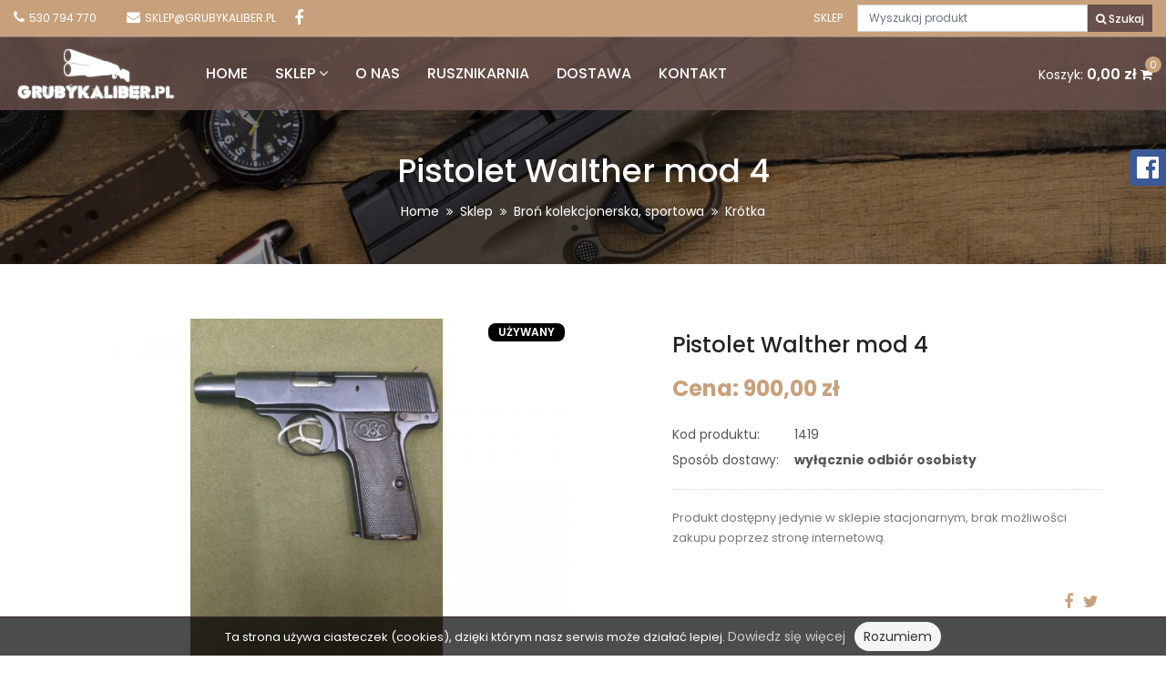

--- FILE ---
content_type: text/html
request_url: https://grubykaliber.pl/pistolet-walther-mod-4
body_size: 6068
content:
<!doctype html> 
<!--[if IE 7 ]>    <html lang="pl-PL" class="isie ie7 oldie no-js"> <![endif]-->
<!--[if IE 8 ]>    <html lang="pl-PL" class="isie ie8 oldie no-js"> <![endif]-->
<!--[if IE 9 ]>    <html lang="pl-PL" class="isie ie9 no-js"> <![endif]-->
<!--[if (gt IE 9)|!(IE)]><!--> <html class="no-js js" lang="pl-PL"> <!--<![endif]-->    
    <head>
        <meta http-equiv="Content-Type" content="text/html; charset=UTF-8" />
        <meta name="description" content="Kal.7.65mm | Znajdziecie Państwo w naszej ofercie wiele egzemplarzy ciekawej używanej broni myśliwskiej i kolekcjonerskiej. Sprzedajemy również broń nową oraz optykę. Oferujemy również usługi rusznikarskie oraz amunicję." />
        <meta name="keywords" content="Pistolet Walther mod 4, używana broń myśliwska, optyka myśliwska, pard, broń deko, deko, broń pcu, sztucer, dryling, kniejówka, mauser, vis, radom, pistolety deko, parabellum, p08, k98, steyr m95,komis broni, sklep myśliwski, broń używana, blaser, heym, krieghoff, beretta, mannlicher, tikka, cz, broń kolekcjonerska, broń historyczna, deko, broń dla grup rekonstrukcyjnych, broń salut, broń hukowa, ogłoszenia myśliwskie, ogłoszenia łowieckie, ogłoszenia z bronią, 8x57is, 8x57irs, 9,3x74r,broń rekonstrukcyjna, zabytkowa broń" />
        <meta name="author" content="Innovationsite.pl" />
		<meta name="theme-color" content="#c7a17c">
        <title>Pistolet Walther mod 4 | Sklep z bronią | GrubyKaliber</title>	
        <link rel="icon" type="image/png" href="/images/front/favicon.png"/>
        <meta name="viewport" content="width=device-width, initial-scale=1.0, maximum-scale=1.0">
                    <meta property="og:image" content="https://grubykaliber.pl/files/products/photos/360/main_30b8f03fcbbe89743f5a964117dfc0fd.jpg" />
            <link rel="image_src" href="https://grubykaliber.pl/files/products/photos/360/main_30b8f03fcbbe89743f5a964117dfc0fd.jpg" />
                <!--[if lt IE 9]>
        <script src="/js/front/html5shiv.min.js"></script>
        <![endif]-->

        <script type="text/javascript">
            var sTranslateClose = "ZAMKNIJ";
            var sTranslateContactMail = "Błąd wysyłania, spróbuj ponownie";
            var sTranslateCaptchaMail = "";
            var sTranslateProductsAsk = "Błąd wysyłania, spróbuj ponownie";
            var sTranslatePassWrong = "Podane nowe hasło różni się.";
            var sTranslateProductCantAdd = "Nie można dodać tego produktu do koszyka.";
            var sTranslateErrorJs = "Wystąpił błąd. Spróbuj później";
            var sTranslateKoszykPodsumowanie = "koszyk-podsumowanie";
            var sTranslateKoszykOrderAdd = "Problem z dodaniem zamówienia. Prosimy o kontakt.";
            var sTranslateSearchL = "wyniki-wyszukiwania";
            var sTranslateCookies1 = "Ta strona używa ciasteczek (cookies), dzięki którym nasz serwis może działać lepiej.";
            var sTranslateCookies2 = "Dowiedz się więcej";
            var sTranslateCookies3 = "Rozumiem";
            var sLang = "pl";
            var isMobile = "";
        </script>
                                    <link rel="stylesheet" media="all" href="/css/front/font-awesome.min.css"/>
                                                <link rel="stylesheet" media="all" href="/css/front/all.min.css?v=3"/>
                                                <link rel="stylesheet" media="all" href="https://fonts.googleapis.com/css?family=Poppins:200,300,400,500,600,700&amp;display=swap&amp;subset=latin,latin-ext"/>
                                                <script src="/js/front/modernizr.js" type="text/javascript"></script>
                                                <script src="/js/front/jquery.min.js" type="text/javascript"></script>
                                                <script src="/js/front/popper.min.js" type="text/javascript"></script>
                                                <script src="/js/front/bootstrap.min.js" type="text/javascript"></script>
                                                <script src="/js/front/jquery.nice-select.min.js" type="text/javascript"></script>
                                                <script src="/js/front/custom.js?v=6" type="text/javascript"></script>
                                                <script src="/js/front/cookies.js" type="text/javascript"></script>
                                                <script src="/js/front/owl.js" type="text/javascript"></script>
                                                <script src="/js/front/jquery.fancybox.min.js?v=2" type="text/javascript"></script>
                                                <script src="/js/front/wow.min.js" type="text/javascript"></script>
                                                <script src="/js/front/alertify.js" type="text/javascript"></script>
                                                <link rel="stylesheet" media="all" href="/css/front/flexslider.css"/>
                                                <script src="/js/front/jquery.flexslider.js" type="text/javascript"></script>
                    
        
<!-- Global site tag (gtag.js) - Google Analytics -->
<script async src="https://www.googletagmanager.com/gtag/js?id=UA-46902098-26"></script>
<script>
  window.dataLayer = window.dataLayer || [];
  function gtag(){dataLayer.push(arguments);}
  gtag('js', new Date());

  gtag('config', 'UA-46902098-26');
</script>

        


    </head>
    <body data-spy="scroll">   
        <div id="preloader">
            <div id="status" class="status">    
                <div class="loader">
                    <div class="preloader">
                        <div class="spinner">
                            <div class="circle-spinner"></div>
                        </div>
                    </div>
                </div>                    
            </div>
        </div> 
        <header class="header_area"><div class="top_menu row m0 section-mx-w"><div class="container-fluid"><div class="float-left"><p> <a href="tel:530794770"><i class="fa fa-phone"></i><span>530 794 770</span></a> <a href="mailto:sklep@grubykaliber.pl"><i class="fa fa-envelope"></i><span>sklep@grubykaliber.pl</span></a></p><ul><li class="social-i"><a href="https://www.facebook.com/Gruby-Kaliber-100262094929087"><i class="fa fa-facebook"></i></a></li> </ul></div><div class="float-right"><ul class="right_side"><li><a href="/strona/5/sklep">Sklep</a></li><li><div class="search-top"><input type="text" class="form-control" id="search-top2" placeholder="Wyszukaj produkt"><span class="input-group-btn"><button onclick="doSearch2();" class="genric-btn primary" type="button"><i class="fa fa-search"></i> Szukaj</button></span></div></li></ul></div></div></div><div class="main_menu"><nav class="navbar navbar-expand-xl navbar-light section-mx-w"><div class="container-fluid"><a  href="/" class="navbar-brand logo_h"><img src="/images/front/logo.png" class="img-fluid" alt="Grubykaliber.pl"></a><button class="navbar-toggler" type="button" data-toggle="collapse" data-target="#navbarSupportedContent" aria-controls="navbarSupportedContent" aria-expanded="false" aria-label="Toggle navigation"><span class="icon-bar"></span><span class="icon-bar"></span><span class="icon-bar"></span></button><div class="collapse navbar-collapse offset" id="navbarSupportedContent"><div class="row w-100"><div class="col-lg-12 pr-0"><ul class="nav navbar-nav center_nav"><li class="nav-item"><a class="nav-link" href="/">Home</a></li><li class="nav-item dropdown submenu"><a class="nav-link dropdown-toggle" role="button"  aria-haspopup="true" aria-expanded="false" href="/sklep">Sklep <i class="fa fa-angle-down" aria-hidden="true"></i></a><ul class="dropdown-menu"><li class="nav-item"><a class="nav-link" href="/bron-kolekcjonerska">Broń kolekcjonerska, sportowa</a></li><li class="nav-item"><a class="nav-link" href="/bron-mysliwska">Broń myśliwska</a></li><li class="nav-item"><a class="nav-link" href="/nokto-i-termowizja">Nokto i termowizja</a></li><li class="nav-item"><a class="nav-link" href="/optyka">Optyka</a></li><li class="nav-item"><a class="nav-link" href="/bron-deko-pcu">Broń deko (pcu)</a></li><li class="nav-item"><a class="nav-link" href="/tlumiki-dzwieku">Tłumiki dźwięku</a></li><li class="nav-item"><a class="nav-link" href="/amunicja">Amunicja</a></li><li class="nav-item"><a class="nav-link" href="/akcesoria">Akcesoria</a></li><li class="nav-item"><a class="nav-link" href="/fotopulapki">Fotopułapki</a></li></ul></li><li class="nav-item"><a class="nav-link" href="/o-nas">O nas</a></li><li class="nav-item"><a class="nav-link" href="/rusznikarnia">Rusznikarnia</a></li><li class="nav-item"><a class="nav-link" href="/dostawa">Dostawa</a></li><li class="nav-item"><a class="nav-link" href="/kontakt">Kontakt</a></li></ul></div></div></div><div class="right-basket"><ul class="nav navbar-nav navbar-right right_nav pull-right"><li class="nav-item"><a onclick="jQuery('.search-box').addClass('search-active');" class="icons"><i class="fa fa-search" aria-hidden="true"></i></a></li><li class="nav-item basket-item"><div id="basket-top"><div class="mini-cart">
    <div class="top-cart-title">
        <a href="/koszyk">
            Koszyk:
         <span class="price">
                                    0,00&nbsp;zł
                            </span>
              <i class="fa fa-shopping-cart"></i> <span class="cart-count">0</span>        
        </a>
            </div>
</div></div></li></ul></div></div></nav></div></header><div class="search-box"><div class="search-box-close" onclick="jQuery('.search-box').removeClass('search-active');"><i class="fa fa-times"></i></div><div class="search-box-content"><input type="text" class="form-control" id="search-top" placeholder="Wyszukaj produkt"><span class="input-group-btn"><button onclick="doSearch();" class="genric-btn primary" type="button"><i class="fa fa-search"></i> Szukaj</button></span></div></div>
        <div itemtype="http://schema.org/Product" itemscope>
    <meta itemprop="mpn" content="360" />
    <meta itemprop="name" content="Pistolet Walther mod 4" />
            <link itemprop="image" href="https://grubykaliber.pl/files/products/photos/360/hd_30b8f03fcbbe89743f5a964117dfc0fd.jpg" />
                <meta itemprop="description" content=" Kal.7.65mm " />
    
    <div itemprop="offers" itemtype="http://schema.org/Offer" itemscope>
                    <link itemprop="url" href="https://grubykaliber.pl/pistolet-walther-mod-4" />
                <meta itemprop="availability" content="https://schema.org/InStock" />
        <meta itemprop="priceCurrency" content="PLN" />
        <meta itemprop="itemCondition" content="https://schema.org/UsedCondition" />
                    <meta itemprop="price" content="900" />
            </div>
</div>
<section class="banner_area" data-image-src="/files/backgrounds/bg/8/hd_146f375462c38da3815eb9ef1e6b9b5b.jpeg">
    <div class="opacity"></div>
    <div class="banner_inner d-flex align-items-center">
        <div class="container">
            <div class="banner_content text-center">
                <h2>Pistolet Walther mod 4</h2>
                <div class="page_link">
                    <a href="/">Home</a>
                    <i class="fa fa-angle-double-right"></i>
                    <a href="/sklep">Sklep</a>
                                                                        <i class="fa fa-angle-double-right"></i>
                            <a href="bron-kolekcjonerska">Broń kolekcjonerska, sportowa</a>
                                                                <i class="fa fa-angle-double-right"></i>
                    <a href="/kategoria/9/krotka">Krótka</a> 
                </div>
            </div>
        </div>
    </div>
</section>
<section class="product_details_area">
    <div class="product_image_area">
        <div class="container">
            <div class="row s_product_inner">
                <div class="col-lg-6">
                    <div class="listing-slider f_p_img">
                                                                                                                                                                     <span class="sale used">Używany</span>                            <div id="slider" class="flexslider">
                                <ul class="slides">
                                                                            <li>
                                            <a class="app fancybox" href="/files/products/photos/360/hd_30b8f03fcbbe89743f5a964117dfc0fd.jpg" data-fancybox="pistolet-walther-mod-4">
                                                <img src="/files/products/photos/360/main_30b8f03fcbbe89743f5a964117dfc0fd.jpg" style="max-width: 100%;" alt="15837565907077025300557140184010.jpg" />
                                            </a>
                                        </li>
                                                                            <li>
                                            <a class="app fancybox" href="/files/products/photos/360/hd_3693ab9608637b6cb3980ea19eec3968.jpg" data-fancybox="pistolet-walther-mod-4">
                                                <img src="/files/products/photos/360/main_3693ab9608637b6cb3980ea19eec3968.jpg" style="max-width: 100%;" alt="15837566255208661664968996809703.jpg" />
                                            </a>
                                        </li>
                                                                    </ul>
                            </div>
                            <div id="carousel" class="flexslider" style="margin-top:15px;">
                                <ul class="slides">
                                                                            <li style="margin-right:15px;">
                                            <a class="app" href="/files/products/photos/360/hd_30b8f03fcbbe89743f5a964117dfc0fd.jpg">
                                                <img src="/files/products/photos/360/min_30b8f03fcbbe89743f5a964117dfc0fd.jpg" style="max-width: 100%;" alt="15837565907077025300557140184010.jpg" />
                                            </a>
                                        </li>
                                                                            <li style="margin-right:15px;">
                                            <a class="app" href="/files/products/photos/360/hd_3693ab9608637b6cb3980ea19eec3968.jpg">
                                                <img src="/files/products/photos/360/min_3693ab9608637b6cb3980ea19eec3968.jpg" style="max-width: 100%;" alt="15837566255208661664968996809703.jpg" />
                                            </a>
                                        </li>
                                                                    </ul>
                            </div>
                            <script>
                                jQuery(document).ready(function () {
                                    $('#carousel').flexslider({
                                        animation: "slide",
                                        controlNav: false,
                                        animationLoop: false,
                                        slideshow: false,
                                        itemWidth: 100,
                                        itemMargin: 15,
                                        asNavFor: '#slider',
                                        minItems: 4,
                                        maxItems: 6,
                                        prevText: "<i class='fa fa-angle-left'></i>",
                                        nextText: "<i class='fa fa-angle-right'></i>"
                                    });

                                    $('#slider').flexslider({
                                        animation: "slide",
                                        controlNav: false,
                                        animationLoop: false,
                                        slideshow: false,
                                        prevText: "<i class='fa fa-angle-left'></i>",
                                        nextText: "<i class='fa fa-angle-right'></i>",
                                        sync: "#carousel"
                                    });
                                });
                                $("a.fancybox").fancybox({
                                });
                            </script>
                                            </div>
                </div>
                <div class="col-lg-5 offset-lg-1">
                    <div class="product_details_text s_product_text">
                        <h1>Pistolet Walther mod 4</h1>                       
                        <h2 class="price-s">Cena: 900,00&nbsp;zł</h2>
                                                 <ul class="list">
                                                                                        <li>                               
                                    <span>Kod produktu:</span> 1419
                                </li>
                                                                                                                    <li>
                                    <span>Sposób dostawy:</span> <b>wyłącznie odbiór osobisty</b>
                                </li>
                                                    </ul>
                                                						<div class="clearfix"></div>
                        <div class="info-buy add-mrg">
						<div class="clearfix"></div> 
                                                            <p>Produkt dostępny jedynie w sklepie stacjonarnym, brak możliwości zakupu poprzez stronę internetową.</p>
                                                    </div>
                        <div class="shareing_icon">                           
                            <ul>
                                <li class="facebook"><a target="_blank" class="" href="javascript:void window.open('http://www.facebook.com/sharer.php?u=https://grubykaliber.pl/pistolet-walther-mod-4&t=Pistolet Walther mod 4','_blank','height=350,width=600')" ><i class="fa fa-facebook"></i></a></li>
                                <li class="twitter"><a target="_blank" class="" href="http://twitter.com/share?text=Pistolet Walther mod 4&url=https://grubykaliber.pl/pistolet-walther-mod-4"><i class="fa fa-twitter"></i></a></li>
                            </ul>
                        </div>
                    </div>
                </div>
            </div>
        </div>
    </div>
</section>
<section class="product_description_area">
    <div class="container">
        <ul class="nav nav-tabs" id="myTab" role="tablist">
            <li class="nav-item">
                <a class="nav-link active" id="description-tab" data-toggle="tab" href="#description" role="tab" aria-controls="description" aria-selected="true">Opis</a>
            </li>
            			            <li class="nav-item">
                <a class="nav-link" id="features-tab" data-toggle="tab" href="#features" role="tab" aria-controls="features" aria-selected="false">Cechy</a>
            </li>
			        </ul>
        <div class="tab-content" id="myTabContent">
            <div class="tab-pane fade show active" id="description" role="tabpanel" aria-labelledby="description-tab">
                <div class="p">
                    <p>Kal.7.65mm</p>
                </div>
            </div>
                        <div class="tab-pane fade" id="features" role="tabpanel" aria-labelledby="features-tab">
                <div class="table-responsive">
                    <table class="table">
                        <tbody>
                                                                                        <tr>
                                    <td>
                                        <h5>Kod produktu:</h5> 
                                    </td>
                                    <td>
                                        <h5>
                                            1419
                                        </h5> 
                                    </td>
                                </tr>
                                                                                </tbody>
                    </table>
                </div>
            </div>
        </div>
    </div>
</section>   
 
   
    <section class="other_product_area section_gap section-mx-w">
        <div class="container-fluid">
            <div class="row">
                <div class="main_title">
                    <h2>Produkty podobne</h2>
                </div>
            </div>
            <div class="latest_product_inner row justify-content-center">
                                    <div class='col-md-3 col-lg-3 col-sm-6 col-xs-6 related_prod wow fadeIn'>
                        <div class="f_p_item">
    <div class="f_p_img">
                                                <a class="img-link" href="/pistolet-cz27-7-65mm">
             
                <img alt="Pistolet CZ27 7,65mm" class="img-fluid" src="/files/products/photos/68/min_a15520e39448ff34f2b9e59b7e3cab65.jpg">
                    </a>
    </div>
    <a class="title-prod" href="/pistolet-cz27-7-65mm">
        <h4>Pistolet CZ27 7,65mm</h4>
    </a>
    <h5>
                    1&nbsp;400,00&nbsp;zł
               
    </h5>
        <div class="prod_icon">
        <a class="genric-btn primary-border circle" href="/pistolet-cz27-7-65mm">
            <i class="fa fa-search"></i> Zobacz
        </a>
            </div>
</div>          
                    </div>
                                    <div class='col-md-3 col-lg-3 col-sm-6 col-xs-6 related_prod wow fadeIn'>
                        <div class="f_p_item">
    <div class="f_p_img">
                                                <a class="img-link" href="/rakietnica-walther-ac41-iiws">
             
                <img alt="Rakietnica Walther ac41 IIWŚ" class="img-fluid" src="/files/products/photos/97/min_6576cd0b95e80b9427987f2016c44ee4.jpg">
                    </a>
    </div>
    <a class="title-prod" href="/rakietnica-walther-ac41-iiws">
        <h4>Rakietnica Walther ac41 IIWŚ</h4>
    </a>
    <h5>
                    1&nbsp;700,00&nbsp;zł
               
    </h5>
        <div class="prod_icon">
        <a class="genric-btn primary-border circle" href="/rakietnica-walther-ac41-iiws">
            <i class="fa fa-search"></i> Zobacz
        </a>
            </div>
</div>          
                    </div>
                                    <div class='col-md-3 col-lg-3 col-sm-6 col-xs-6 related_prod wow fadeIn'>
                        <div class="f_p_item">
    <div class="f_p_img">
                                         <span class="sale used">Używany</span>        <a class="img-link" href="/produkt/141/rewolwer-s-w-mod-airweight">
             
                <img alt="Rewolwer  S&amp;W mod.AIRWEIGHT" class="img-fluid" src="/files/products/photos/141/min_a6af2d26a006bb4ce10640ad8a1b2076.jpg">
                    </a>
    </div>
    <a class="title-prod" href="/produkt/141/rewolwer-s-w-mod-airweight">
        <h4>Rewolwer  S&W mod.AIRWEIGHT</h4>
    </a>
    <h5>
                    1&nbsp;000,00&nbsp;zł
               
    </h5>
        <div class="prod_icon">
        <a class="genric-btn primary-border circle" href="/produkt/141/rewolwer-s-w-mod-airweight">
            <i class="fa fa-search"></i> Zobacz
        </a>
            </div>
</div>          
                    </div>
                                    <div class='col-md-3 col-lg-3 col-sm-6 col-xs-6 related_prod wow fadeIn'>
                        <div class="f_p_item">
    <div class="f_p_img">
                                         <span class="sale used">Używany</span>        <a class="img-link" href="/rewolwer-s-w-mod-airweight">
             
                <img alt="Rewolwer  S&amp;W mod.AIRWEIGHT" class="img-fluid" src="/files/products/photos/188/min_0a5d95dc19882a3c7984b018d4e25087.jpg">
                    </a>
    </div>
    <a class="title-prod" href="/rewolwer-s-w-mod-airweight">
        <h4>Rewolwer  S&W mod.AIRWEIGHT</h4>
    </a>
    <h5>
                    1&nbsp;000,00&nbsp;zł
               
    </h5>
        <div class="prod_icon">
        <a class="genric-btn primary-border circle" href="/rewolwer-s-w-mod-airweight">
            <i class="fa fa-search"></i> Zobacz
        </a>
            </div>
</div>          
                    </div>
                            </div>
        </div>
    </section>
     
        <section class="subscription-area section_gap" data-image-src="/files/backgrounds/bg/2/hd_c6f42045fba69bb81a8f5fa05df00820.jpeg"><div class="container"><div class="row justify-content-center"><div class="col-lg-8"><div class="section-title text-center"><h2>Chcesz uzyskać informacje?</h2><span>Zapraszamy do kontaktu lub odzwiedzenia naszego sklepu stacjonarnego.</span><br/><br/><a href="/kontakt" class="btn genric-btn primary circle">Skontaktuj się z nami</a></div></div></div></div></section><footer class="footer-area"><div class="container"><div class="row"><div class="col-lg-4 col-md-4 col-sm-12"><div class="single-footer-widget logo-cont"><h6 class="footer_title"><a  href="/" class="logo-footer"><img src="/images/front/logo.png" class="img-fluid" alt="Grubykaliber.pl"></a></h6><p class="text-left">Znajdziecie Państwo w naszej ofercie wiele egzemplarzy ciekawej używanej broni myśliwskiej i kolekcjonerskiej. Sprzedajemy również broń nową oraz optykę. Oferujemy również usługi rusznikarskie oraz amunicję.</p></div></div><div class="col-lg-4 col-md-4 col-sm-12 menu-footer"><div class="single-footer-widget"><h6 class="footer_title">Informacje</h6><ul class="unordered-list"><li><a href="https://grubykaliber.pl/regulamin"><i class=" arrow_carrot-right_alt2 "></i> Regulamin</a></li><li><a href="/nasz-sklep"><i class=" arrow_carrot-right_alt2 "></i> Nasz sklep</a></li><li><a href="/logowanie">Logowanie</a></li><li><a href="/rejestracja">Rejestracja</a></li></ul></div></div><div class="col-lg-4 col-md-4 col-sm-12"><div class="single-footer-widget"><h6 class="footer_title">Kontakt</h6><div class="contact_info"><div class="info_item"><i class="fa fa-home"></i><h6>Grubykaliber.pl</h6><p>Piotr Wiarski</p><p>Węgierska 130<br/>  37-700 Przemyśl</p></div><div class="info_item"><i class="fa fa-phone"></i><h6><a href="tel:530794770"> 530 794 770</a></h6></div><div class="info_item"><i class="fa fa-envelope-o"></i><h6><a href="mailto:sklep@grubykaliber.pl">sklep@grubykaliber.pl</a></h6></div></div></div><div class="f_social_wd"><div class="f_social"><a href="https://www.facebook.com/Gruby-Kaliber-100262094929087"><i class="fa fa-facebook"></i></a></div></div></div></div></div><div class="footer-bottom d-flex justify-content-between align-items-center"><p class="col-lg-12 footer-text text-center">Copyright &copy;<script>document.write(new Date().getFullYear());</script> Grubykaliber.pl | Realizacja: <a target="_blank" href="http://innovationsite.pl">innovationsite.pl</a></p></div></footer>   
                    <div id="facebook_slider_widget">
                <div class="widgetcontent">
                    <a class="fb-allter" href="https://www.facebook.com/Gruby-Kaliber-100262094929087" target="_blank">Zobacz nas na FB</a>
                    <iframe style="border:none; overflow:hidden; width:290px; height:230px;" src="//www.facebook.com/plugins/likebox.php?href=https://www.facebook.com/Gruby-Kaliber-100262094929087&amp;width=290&amp;height=230&amp;colorscheme=dark&amp;show_faces=true&amp;header=false&amp;stream=false&amp;show_border=false&amp;"></iframe>
                </div>
            </div> 
                <div class="notification-add-basket">
            <i class="fa fa-shopping-bag"></i>Dodano do koszyka
        </div>
        <div class="to-top"><i class="fa fa-angle-up" aria-hidden="true"></i></div>
    </body>
</html>

--- FILE ---
content_type: text/css; charset: UTF-8
request_url: https://grubykaliber.pl/css/front/flexslider.css
body_size: 1371
content:
/*
 * jQuery FlexSlider v2.4.0
 * http://www.woothemes.com/flexslider/
 *
 * Copyright 2012 WooThemes
 * Free to use under the GPLv2 and later license.
 * http://www.gnu.org/licenses/gpl-2.0.html
 *
 * Contributing author: Tyler Smith (@mbmufffin)
 * 
 */
/* ====================================================================================================================
 * FONT-FACE
 * ====================================================================================================================*/

/* ====================================================================================================================
 * RESETS
 * ====================================================================================================================*/
.flex-container a:hover,
.flex-slider a:hover,
.flex-container a:focus,
.flex-slider a:focus {
    outline: none;
}
.slides,
.slides > li,
.flex-control-nav,
.flex-direction-nav {
    margin: 0;
    padding: 0;
    list-style: none;
}
.flex-pauseplay span {
    text-transform: capitalize;
}
/* ====================================================================================================================
 * BASE STYLES
 * ====================================================================================================================*/
.flexslider {
    margin: 0;
    padding: 0;
    min-height: 1px;
    width: 100%;
}
.flexslider .slides > li {
    display: none;
    -webkit-backface-visibility: hidden;
}
.flexslider .slides img {
    /* width: 100%; */
    margin:0 auto;
    display: block;
}
.flexslider .slides:after {
    display: block;
    clear: both;
    visibility: hidden;
    line-height: 0;
    height: 0;
}
html[xmlns] .flexslider .slides {
    display: block;
}
* html .flexslider .slides {
    height: 1%;
}
.no-js .flexslider .slides > li:first-child {
    display: block;
}
/* ====================================================================================================================
 * DEFAULT THEME
 * ====================================================================================================================*/
.flexslider {
    margin: 0 0 0 0px;
    background:  #fff;
    position: relative;
    zoom: 1;
}
.flexslider .slides {
    zoom: 1;
}
.flexslider .slides img {
    height: auto;
}
.flex-viewport {
    max-height: 2000px;
    -webkit-transition: all 1s ease;
    -moz-transition: all 1s ease;
    -ms-transition: all 1s ease;
    -o-transition: all 1s ease;
    transition: all 1s ease;
}
.loading .flex-viewport {
    max-height: 300px;
}
.carousel li {
    margin-right: 5px;
}
.flex-direction-nav {
    *height: 0;
}
.flex-direction-nav a {
    text-decoration: none;
    display: block;
    width: 50px;
    height: 50px;
    line-height: 46px;
    margin: 0px 0 0;
    background: #fff;
    position: absolute;
    top: 50%;
    z-index: 10;
    overflow: hidden;
    opacity: 0;
    border:2px solid #333;
    font-size:28px;
    color:#333;
    cursor: pointer;
    -webkit-transition: all 0.3s ease-in-out;
    -moz-transition: all 0.3s ease-in-out;
    -ms-transition: all 0.3s ease-in-out;
    -o-transition: all 0.3s ease-in-out;
    transition: all 0.3s ease-in-out;
    -webkit-transform: translateY(-50%);
    -ms-transform: translateY(-50%);
    transform: translateY(-50%);
    text-align: center;
}
#carousel .flex-direction-nav a{
    width: 34px;
    border: 2px solid #333;
    height: 34px;
    line-height: 30px;
}
.flex-direction-nav .flex-prev {
    left: -20px;
}
.flex-direction-nav .flex-next {
    right: -20px;
}
.flexslider:hover .flex-direction-nav .flex-prev {
    opacity: 0.7;
    left: 0px;
}
.flexslider:hover .flex-direction-nav .flex-prev:hover {
    opacity: 1;
}
.flexslider:hover .flex-direction-nav .flex-next {
    opacity: 0.7;
    right: 0px;
}
.flexslider:hover .flex-direction-nav .flex-next:hover {
    opacity: 1;
}
.flex-direction-nav .flex-disabled {
    opacity: 0!important;
    filter: alpha(opacity=0);
    cursor: default; display:none;
}
.flex-pauseplay a {
    display: block;
    width: 20px;
    height: 20px;
    position: absolute;
    bottom: 5px;
    left: 10px;
    opacity: 0.8;
    z-index: 10;
    overflow: hidden;
    cursor: pointer;
    color: #000;
}
.flex-pauseplay a:before {
    font-family: "flexslider-icon";
    font-size: 20px;
    display: inline-block;
    content: '\f004';
}
.flex-pauseplay a:hover {
    opacity: 1;
}
.flex-pauseplay a .flex-play:before {
    content: '\f003';
}
.flex-control-nav {
    width: 100%;
    position: absolute;
    bottom: -40px;
    text-align: center;
}
.flex-control-nav li {
    margin: 0 6px;
    display: inline-block;
    zoom: 1;
    *display: inline;
}
.flex-control-paging li a {
    width: 11px;
    height: 11px;
    display: block;
    background: #666;
    background: rgba(0, 0, 0, 0.5);
    cursor: pointer;
    text-indent: -9999px;
    -webkit-box-shadow: inset 0 0 3px rgba(0, 0, 0, 0.3);
    -moz-box-shadow: inset 0 0 3px rgba(0, 0, 0, 0.3);
    -o-box-shadow: inset 0 0 3px rgba(0, 0, 0, 0.3);
    box-shadow: inset 0 0 3px rgba(0, 0, 0, 0.3);
    -webkit-border-radius: 20px;
    -moz-border-radius: 20px;
    border-radius: 20px;
}
.flex-control-paging li a:hover {
    background: #333;
    background: rgba(0, 0, 0, 0.7);
}
.flex-control-paging li a.flex-active {
    background: #000;
    background: rgba(0, 0, 0, 0.9);
    cursor: default;
}
.flex-control-thumbs {
    background:#fff;
    margin: 15px 0 0;
    position: static;
    overflow: hidden;
}
.flex-control-thumbs li {
    outline: none; 
    background: transparent;
    float: left;
    margin:0;
    margin-right: 15px;
    margin-bottom: 15px;
    max-width: 213px;
    border:1px solid #D9D9D9
}

.flex-control-thumbs li:nth-child(3n) {
    margin-right: 0px;
}
.flex-control-thumbs li:nth-child(1) {
    margin-right: 15px;
}
.flex-control-thumbs img {
    outline: none;
    width: 100%;
    height: auto;
    display: block;
    opacity: .7;
    cursor: pointer;
    -webkit-transition: all 1s ease;
    -moz-transition: all 1s ease;
    -ms-transition: all 1s ease;
    -o-transition: all 1s ease;
    transition: all 1s ease;
}
.flex-control-thumbs img:hover {
    outline: none;
    opacity: 1;
}
.flex-control-thumbs .flex-active {
    opacity: 1;
    cursor: default;
    background: transparent;
    outline: none;
}
/* ====================================================================================================================
 * RESPONSIVE
 * ====================================================================================================================*/
@media screen and (max-width: 767px) {
    .flex-direction-nav .flex-prev {
        opacity: 0;
        left: 10px;
        display: none;
    }
    .flex-direction-nav .flex-next {
        opacity: 0;
        right: 10px;
        display: none;
    }
}

.flex-viewport{position: relative;}
.flex-viewport ul{
    left: 0;overflow: hidden;display: table;position: sticky;
}

--- FILE ---
content_type: text/javascript; charset: UTF-8
request_url: https://grubykaliber.pl/js/front/custom.js?v=6
body_size: 9330
content:
  var iShowMenu = 0;
var iPage = 1;
var sUrlSort = '';
var iLimit = 0;
var sSort = '';
var sDirection = '';
var iCategory = 0;
var iAllCategory = 0;
var iPromoCat = 0;
var iProdStatus = 0;
var $ = jQuery;
$(window).scroll(function () {
    menuFixed();
});

$(window).on('load', function (e) {
    jQuery("#status").fadeOut(500);
    jQuery("#preloader").delay(100).fadeOut(200);
})

$(document).ready(function () {
    var $ = jQuery;
    $('#newsletter_form input').bind('keypress', function (e) {
        if (e.keyCode == 13) {
            addToNewsletter($('#newsletter_form a.send-button'));
        }
    });
    $('#search-top').bind('keypress', function (e) {
        if (e.keyCode == 13) {
            doSearch();
        }
    });
    $('#search-top2').bind('keypress', function (e) {
        if (e.keyCode == 13) {
            doSearch2();
        }
    });
    $('form#login').bind('keypress', function (e) {
        if (e.keyCode == 13) {
            login($('#login #submit_btn'));
        }
    });
    $('form#remember').bind('keypress', function (e) {
        if (e.keyCode == 13) {
            rememberPass($('#remember #submit_btn'));
        }
    });
    $('form#activate').bind('keypress', function (e) {
        if (e.keyCode == 13) {
            activateSend($('#activate #submit_btn'));
        }
    });
    $('form#register').bind('keypress', function (e) {
        if (e.keyCode == 13) {
            createAccount($('#register #submit_btn'));
        }
    });
    $('form#register-hurt').bind('keypress', function (e) {
        if (e.keyCode == 13) {
            createBusinessAccount($('#register-hurt #submit_btn'));
        }
    });
    $('#login-box').bind('keypress', function (e) {
        if (e.keyCode == 13) {
            userBasketLogin($('#login-box .default-btn'));
        }
    });

    jQuery(function () {
        var totop = jQuery('.to-top');

        jQuery(window).scroll(function () {
            if (jQuery(this).scrollTop() > 150) {
                totop.fadeIn();
            } else {
                totop.fadeOut();
            }
        });

        totop.click(function () {
            jQuery('body,html').animate({scrollTop: 0}, 800);
        });
    });
    setTimeout(function () {
        jQuery("#preloader").delay(100).fadeOut(200);
        jQuery("#preloader").delay(1000).remove();
    }, 3000);

    if (!isMobile) {
        var wow = new WOW(
                {
                    boxClass: 'wow', // animated element css class (default is wow)
                    animateClass: 'animated', // animation css class (default is animated)
                    offset: 75, // distance to the element when triggering the animation (default is 0)
                    mobile: false, // trigger animations on mobile devices (default is true)
                    live: true, // act on asynchronously loaded content (default is true)
                    callback: function (box) {
                        // the callback is fired every time an animation is started
                        // the argument that is passed in is the DOM node being animated
                    },
                    scrollContainer: null // optional scroll container selector, otherwise use window
                }
        );
        wow.init();
    }
    menuFixed();

    $(".widget-category i.showNextCat").click(function () {
        var oThis = this;
        if ($(oThis).hasClass("fa-plus")) {
            $(oThis).parents("li:first").find("ul:first").slideDown("normal", function () {
                $(oThis).removeClass("fa-plus").addClass("fa-minus");
            });
        } else {
            $(oThis).parents("li:first").find("ul:first").slideUp("normal", function () {
                $(oThis).removeClass("fa-minus").addClass("fa-plus");
            });
        }
    });
    $('select').niceSelect();

    jQuery('[data-image-src]').each(function () {
        jQuery(this).css('background-image', 'url("' + jQuery(this).data('image-src') + '")');
    });

    if (jQuery('section.banner_area').length) {
          jQuery('section.banner_area').css('background-position-y', '0');
        jQuery(window).scroll(function () {
            if (jQuery('.navbar-toggler').is(':visible')) {
                jQuery('section.banner_area').css('background-position-y', 'center');
            } else {
                var scrollTop = jQuery(window).scrollTop();
                if (scrollTop > jQuery('section.banner_area').offset().top) {
                    var move = (scrollTop - jQuery('section.banner_area').offset().top) / 3;
                    jQuery('section.banner_area').css('background-position-y', move + 'px')
                } else {
                    jQuery('section.banner_area').css('background-position-y', 0 + 'px')
                }
            }
        });
    }

});

function changePage(iInt) {
    iPage = parseInt(iInt);
    filterProducts();
}

var realMerge = function (to, from) {
    for (n in from) {
        if (typeof to[n] != 'object') {
            to[n] = from[n];
        } else if (typeof from[n] == 'object') {
            to[n] = realMerge(to[n], from[n]);
        }
    }
    return to;
};

var aDataFiltr;

function deleteFilters() {
    aDataFiltr = null;
    iPage = 1;
    //czyszcimy filtry
    $('#manufacturers').val(0);
    $('#cloth').val(0);
    $('#first_price').val("");
    $('#last_price').val("");
    $('#phrase').val($.trim($('#search_value').val()));
    filterProducts();
}

function addFilters(iReload) {
    //pobieramy - walidacja danych z filtrow...
    var iPriceFirst = parseFloat($('#first_price').val());
    var iPriceLast = parseFloat($('#last_price').val());
    var iManufacturer = parseInt($('#manufacturers').val());
    var iCloth = parseInt($('#cloth').val());
    var sPhrase = $.trim($('#phrase').val());
    aDataFiltr = {
        'iAddFilters': 1,
        'PriceOd': iPriceFirst,
        'PriceDo': iPriceLast,
        'Manufacturer': iManufacturer,
        'Cloth': iCloth,
        'sPhrase': sPhrase
    };
    if (!iReload) {
        iPage = 1;
        filterProducts();
    }
}

function filterProducts() {
    $("body").css("cursor", "progress");

    if (sUrlSort) {
        var url = sUrlSort;
    } else {
        var url = '/' + sLang + '/categories/sort';
    }
    if ($('#is_search_view').length && parseInt($('#is_search_view').val()) == 1) {
        url = '/' + sLang + '/search/sort';
        iCategory = $.trim($('#search_value').val());
    }

    var aDatas = {
        iCategory: iCategory,
        iAllCategory: iAllCategory,
        iPromoCat: iPromoCat,
        iLimit: iLimit,
        sSort: sSort,
        sDirection: sDirection,
        iProdStatus: iProdStatus,
        iPage: iPage
    };

    var aDataSerch = realMerge(aDatas, aDataFiltr);

    $.ajax({
        url: url,
        type: 'POST',
        data: aDataSerch,
        success: function (data) {
            if (data) {
                var oResult = $.parseJSON(data);
                if (oResult.status == 1) {
                    $('#product-reload').html(oResult.view1);
                    $("body").css("cursor", "default");
                    $('select').niceSelect();
                    var url_href = oResult.url;
                    if (url_href) {
                        window.history.pushState(null, url_href, url_href);
                    }
                    if (jQuery('#product-reload').length) {
                        if (jQuery(window).scrollTop() > jQuery('#product-reload').offset().top) {
                            jQuery('body,html').animate({scrollTop: jQuery('#product-reload').offset().top - 50}, 800);
                        }
                    }
                } else {
                    location.reload();
                }
            }
        },
        failture: function () {
        }
    });
    return false;
}
window.onpopstate = function (event) {
    location.reload();
};

function validateEmail(sEmail) {
    var sMatch = /^([a-zA-Z0-9_\.\-])+\@(([a-zA-Z0-9\-])+\.)+([a-zA-Z0-9]{2,4})+$/;
    return sEmail.match(sMatch) ? true : false;
}
function sendContactForm(oAnchor) {
    var $ = jQuery;
    var bErr = false;
    var $form = $('#contact_form');
    var formdata = $form.serialize();

    var sName = $('input[name="name"]');
    var sEmail = $('input[name="email"]');
    var sPhone = $('input[name="phone"]');
    var sMessage = $('textarea[name="message"]');
    var sActionButton = $(oAnchor).attr('onclick');


    if (sName.val() === '') {
        sName.addClass('error');
        bErr = true;
    } else {
        sName.removeClass('error');
    }
    if (sEmail.val() === '') {
        sEmail.addClass('error');
        bErr = true;
    } else if (!validateEmail(sEmail.val())) {
        sEmail.addClass('error');
        bErr = true;
    } else {
        sEmail.removeClass('error');
    }

    if (sMessage.val() === '') {
        sMessage.addClass('error');
        bErr = true;
    } else {
        sMessage.removeClass('error');
    }
    
    var sCaptcha = $form.find('input[name="captcha"]');
    if (sCaptcha.length) {        
        var sCapchaVal = $.trim(sCaptcha.val());
        if (sCaptcha.val() === '' || sCapchaVal.length != 6) {
            sCaptcha.addClass('error');
            bErr = true;
        } else {
            sCaptcha.removeClass('error');
        }
    }

    if (!bErr) {
        $(oAnchor).attr('onclick', '');
        $.post('/' + sLang + '/contact/mail', formdata, function (data) {
            data = $.parseJSON(data);
            if (data == 1)
            {
                $('#contact_form .send_info').fadeIn();
                sName.val('');
                sEmail.val('');
                sMessage.val('');
                sPhone.val('');
                if (sCaptcha.length) {
                    sCaptcha.val('');
                    changeCaptchaAll();
                }
                setTimeout(function () {
                    $('#contact_form .send_info').fadeOut();
                }, 8000);
            } else if (data == 2){
                alertify.alert(sTranslateCaptchaMail);
            } else {
                alertify.alert(sTranslateContactMail);
            }
            $(oAnchor).attr('onclick', sActionButton);
        });
    }
}


//rejestracja

function createAccount(oAnchor) {

    var sLogin = $.trim($('form#register input[name="email"]').val());
    var sPass = $.trim($('form#register input[name="password"]').val());
    var sPassRep = $.trim($('form#register input[name="password2"]').val());
    var checkBoxAgree = $('form#register input#checkbox-agree');
    var checkBoxRegulamin = $('form#register input#checkbox-regulamin');
    var sActionButton = $(oAnchor).attr('onclick');

    var bErr = false;

    if (sLogin == '') {
        bErr = true;
        $('form#register input[name="email"]').addClass('error');
    } else {
        if (sLogin != '' && !validateEmail(sLogin)) {
            bErr = true;
            $('form#register input[name="email"]').addClass('error');
        } else {
            $('form#register input[name="email"]').removeClass('error');
        }
    }

    if (sPass == '') {
        bErr = true;
        $('form#register input[name="password"]').addClass('error');
    } else {
        $('form#register input[name="password"]').removeClass('error');
    }

    if (sPassRep == '') {
        bErr = true;
        $('form#register input[name="password2"]').addClass('error');
    } else {
        $('form#register input[name="password2"]').removeClass('error');
    }

    if (sPass != "" && sPassRep != "" && sPass != sPassRep) {
        bErr = true;
        $('form#register input[name="password2"]').addClass('error');
    } else if (sPass != "" && sPassRep != "" && sPass == sPassRep) {
        $('form#register input[name="password2"]').removeClass('error');
    }
    if (checkBoxAgree.is(":checked")) {
        checkBoxAgree.parents(".creat_account").removeClass('error');
    }
    else {
        checkBoxAgree.parents(".creat_account").addClass('error');
        bErr = true;
    }
    if (checkBoxRegulamin.is(":checked")) {
        checkBoxRegulamin.parents(".creat_account").removeClass('error');
    }
    else {
        checkBoxRegulamin.parents(".creat_account").addClass('error');
        bErr = true;
    }

    if (!bErr) {
        $(oAnchor).attr('onclick', '');
        $("body").css("cursor", "progress");
        $.ajax({
            url: '/' + sLang + '/users/user-register',
            type: 'POST',
            data: {
                Login: sLogin,
                Pass: sPass,
                PassRep: sPassRep
            },
            success: function (data) {
                if (data) {
                    var oResult = $.parseJSON(data);
                    if (oResult.error == 1) {
                        var x = oResult.monit;
                        $('.send_info').css({opacity: 0.0, display: "block"}).animate({opacity: 1.0}).html('<p>' + x + '</p>');
                        $("body").css("cursor", "default");
                    } else if (oResult.error == 2) {
                        var x = oResult.monit;
                        $('.send_info').css({opacity: 0.0, display: "block"}).animate({opacity: 1.0}).html('<p>' + x + '</p>');
                        $("body").css("cursor", "default");
                    } else if (oResult.error == 3) {
                        var x = oResult.monit;
                        $('.send_info').css({opacity: 0.0, display: "block"}).animate({opacity: 1.0}).html('<p>' + x + '</p>');
                        $("body").css("cursor", "default");
                    }
                }
                $(oAnchor).attr('onclick', sActionButton);
            }
        });


    }

}


//logowanie
function login(oAnchor) {

    var sLogin = $.trim($('form#login input[name="email"]').val());
    var sPass = $.trim($('form#login input[name="password"]').val());

    var sActionButton = $(oAnchor).attr('onclick');

    var bErr = false;

    if (sLogin == '') {
        bErr = true;
        $('form#login input[name="email"]').addClass('error');
    } else {
        if (sLogin != '' && !validateEmail(sLogin)) {
            bErr = true;
            $('form#login input[name="email"]').addClass('error');
        } else {
            $('form#login input[name="email"]').removeClass('error');
        }
    }

    if (sPass == '') {
        bErr = true;
        $('form#login input[name="password"]').addClass('error');
    } else {
        $('form#login input[name="password"]').removeClass('error');
    }

    if (!bErr) {
        $(oAnchor).attr('onclick', '');
        $("body").css("cursor", "progress");
        $.ajax({
            url: '/' + sLang + '/users/user-login',
            type: 'POST',
            data: {
                Login: sLogin,
                Pass: sPass
            },
            success: function (data) {
                if (data) {
                    var oResult = $.parseJSON(data);

                    var x = oResult.monit;
                    var z = oResult.refresh;
                    $('form#login .send_info').css({opacity: 0.0, display: "block"}).animate({opacity: 1.0}).html('<p>' + x + '</p>');
                    $("body").css("cursor", "default");

                    if (z) {
                        location.reload();
                    }

                }
                $(oAnchor).attr('onclick', sActionButton);
            }
        });


    }

}
function rememberPass(oAnchor) {

    var sLogin = $.trim($('form#remember input[name="email"]').val());

    var sActionButton = $(oAnchor).attr('onclick');

    var bErr = false;

    if (sLogin == '') {
        bErr = true;
        $('form#remember input[name="email"]').addClass('error');
    } else {
        if (sLogin != '' && !validateEmail(sLogin)) {
            bErr = true;
            $('form#remember input[name="email"]').addClass('error');
        } else {
            $('form#remember input[name="email"]').removeClass('error');
        }
    }
    if (!bErr) {
        $(oAnchor).attr('onclick', '');
        $("body").css("cursor", "progress");
        $.ajax({
            url: '/' + sLang + '/users/user-remember',
            type: 'POST',
            data: {
                Login: sLogin
            },
            success: function (data) {
                if (data) {
                    var oResult = $.parseJSON(data);

                    var x = oResult.monit;
                    var z = oResult.refresh;
                    $('form#remember .send_info').css({opacity: 0.0, display: "block"}).animate({opacity: 1.0}).html('<p>' + x + '</p>');
                    $("body").css("cursor", "default");

                    if (z) {
                        location.reload();
                    }

                }
                $(oAnchor).attr('onclick', sActionButton);
            }
        });


    }

}
function activateSend(oAnchor) {

    var sLogin = $.trim($('form#activate input[name="email"]').val());

    var sActionButton = $(oAnchor).attr('onclick');

    var bErr = false;

    if (sLogin == '') {
        bErr = true;
        $('form#activate input[name="email"]').addClass('error');
    } else {
        if (sLogin != '' && !validateEmail(sLogin)) {
            bErr = true;
            $('form#activate input[name="email"]').addClass('error');
        } else {
            $('form#activate input[name="email"]').removeClass('error');
        }
    }

    if (!bErr) {
        $(oAnchor).attr('onclick', '');
        $("body").css("cursor", "progress");
        $.ajax({
            url: '/' + sLang + '/users/user-activate',
            type: 'POST',
            data: {
                Login: sLogin
            },
            success: function (data) {
                if (data) {
                    var oResult = $.parseJSON(data);

                    var x = oResult.monit;
                    var z = oResult.refresh;
                    $('form#activate .send_info').css({opacity: 0.0, display: "block"}).animate({opacity: 1.0}).html('<p>' + x + '</p>');
                    $("body").css("cursor", "default");

                    if (z) {
                        location.reload();
                    }

                }
                $(oAnchor).attr('onclick', sActionButton);
            }
        });


    }

}


function saveUserAddresses(oAnchor) {

    var sActionButton = $(oAnchor).attr('onclick');

//  basic address

    var sName = $("#account-name").val();
    var sSurname = $("#account-surname").val();
    var sCompany = $("#account-company").val();
    var sNip = $("#account-nip").val();
    var sStreet = $("#account-street").val();
    var sHouse = $("#account-house-number").val();


    var sCity = $("#account-city").val();
    var sPost = $("#account-post").val();
    var sCountry = $("#account-country").val();
    var sPhone = $("#account-phone").val();


    var bErr = false;


    if (sName == '') {
        bErr = true;
        $('#account-name').addClass('error');
    } else {
        $('#account-name').removeClass('error');
    }

    if (sSurname == '') {
        bErr = true;
        $('#account-surname').addClass('error');
    } else {
        $('#account-surname').removeClass('error');
    }

    if (sStreet == '') {
        bErr = true;
        $('#account-street').addClass('error');
    } else {
        $('#account-street').removeClass('error');
    }

    if (sHouse == '') {
        bErr = true;
        $('#account-house-number').addClass('error');
    } else {
        $('#account-house-number').removeClass('error');
    }

    if (sCity == '') {
        bErr = true;
        $('#account-city').addClass('error');
    } else {
        $('#account-city').removeClass('error');
    }

    if (sPost == '') {
        bErr = true;
        $('#account-post').addClass('error');
    } else {
        $('#account-post').removeClass('error');
    }

    if (sCountry == '') {
        bErr = true;
        $('#account-country').addClass('error');
    } else {
        $('#account-country').removeClass('error');
    }

    if (sPhone == '') {
        bErr = true;
        $('#account-phone').addClass('error');
    } else {
        $('#account-phone').removeClass('error');
    }


//  delivery address

    var iDelAddress = $("#account-anoth-addrr-edit:checked").val();

    if (iDelAddress != undefined) {

        var sDelName = $("#delivery-name").val();
        var sDelSurname = $("#delivery-surname").val();
        var sDelStreet = $("#delivery-street").val()
        var sDelHouse = $("#delivery-house-number").val()
        var sDelCity = $("#delivery-city").val();
        var sDelPost = $("#delivery-post").val();
        var sDelCountry = $("#delivery-country").val();
        var sDelPhone = $("#delivery-phone").val();



        if (sDelName == '') {
            bErr = true;
            $('#delivery-name').addClass('error');
        } else {
            $('#delivery-name').removeClass('error');
        }

        if (sDelSurname == '') {
            bErr = true;
            $('#delivery-surname').addClass('error');
        } else {
            $('#delivery-surname').removeClass('error');
        }

        if (sDelStreet == '') {
            bErr = true;
            $('#delivery-street').addClass('error');
        } else {
            $('#delivery-street').removeClass('error');
        }

        if (sDelHouse == '') {
            bErr = true;
            $('#delivery-house-number').addClass('error');
        } else {
            $('#delivery-house-number').removeClass('error');
        }

        if (sDelCity == '') {
            bErr = true;
            $('#delivery-city').addClass('error');
        } else {
            $('#delivery-city').removeClass('error');
        }

        if (sDelPost == '') {
            bErr = true;
            $('#delivery-post').addClass('error');
        } else {
            $('#delivery-post').removeClass('error');
        }

        if (sDelCountry == '') {
            bErr = true;
            $('#delivery-country').addClass('error');
        } else {
            $('#delivery-country').removeClass('error');
        }

        if (sDelPhone == '') {
            bErr = true;
            $('#delivery-phone').addClass('error');
        } else {
            $('#delivery-phone').removeClass('error');
        }


    }


//  billing address

    var iBillAddress = $("#account-anoth-fak-edit:checked").val();

    if (iBillAddress != undefined) {

        var sBillCompany = $("#billing-company").val();
        var sBillNip = $("#billing-nip").val();
        var sBillStreet = $("#billing-street").val()
        var sBillHouse = $("#billing-house-number").val()
        var sBillCity = $("#billing-city").val();
        var sBillPost = $("#billing-post").val();
        var sBillCountry = $("#billing-country").val();
        var sBillPhone = $("#billing-phone").val();



        if (sBillCompany == '') {
            bErr = true;
            $('#billing-company').addClass('error');
        } else {
            $('#billing-company').removeClass('error');
        }

        if (sBillNip == '') {
            bErr = true;
            $('#billing-nip').addClass('error');
        } else {
            $('#billing-nip').removeClass('error');
        }

        if (sBillStreet == '') {
            bErr = true;
            $('#billing-street').addClass('error');
        } else {
            $('#billing-street').removeClass('error');
        }

        if (sBillHouse == '') {
            bErr = true;
            $('#billing-house-number').addClass('error');
        } else {
            $('#billing-house-number').removeClass('error');
        }

        if (sBillCity == '') {
            bErr = true;
            $('#billing-city').addClass('error');
        } else {
            $('#billing-city').removeClass('error');
        }

        if (sBillPost == '') {
            bErr = true;
            $('#billing-post').addClass('error');
        } else {
            $('#billing-post').removeClass('error');
        }

        if (sBillCountry == '') {
            bErr = true;
            $('#billing-country').addClass('error');
        } else {
            $('#billing-country').removeClass('error');
        }

        if (sBillPhone == '') {
            bErr = true;
            $('#billing-phone').addClass('error');
        } else {
            $('#billing-phone').removeClass('error');
        }


    }


    if (!bErr) {
        $("body").css("cursor", "progress");
        $(oAnchor).attr('onclick', '');
        $.ajax({
            url: '/' + sLang + '/account/user-account-update-addresses',
            type: 'POST',
            data: {
                Name: sName,
                Surname: sSurname,
                Company: sCompany,
                Nip: sNip,
                Street: sStreet,
                House: sHouse,
                City: sCity,
                Post: sPost,
                Country: sCountry,
                Phone: sPhone,
                DelName: sDelName,
                DelSurname: sDelSurname,
                DelStreet: sDelStreet,
                DelHouse: sDelHouse,
                DelCity: sDelCity,
                DelPost: sDelPost,
                DelCountry: sDelCountry,
                DelPhone: sDelPhone,
                BillCompany: sBillCompany,
                BillNip: sBillNip,
                BillStreet: sBillStreet,
                BillHouse: sBillHouse,
                BillCity: sBillCity,
                BillPost: sBillPost,
                BillCountry: sBillCountry,
                BillPhone: sBillPhone
            },
            success: function (data) {
                if (data) {

                    var oResult = $.parseJSON(data);

                    if (oResult.error == 1) {
                        var x = oResult.monit;
                        $('.error-monit').css({opacity: 0.0, visibility: "visible", display: "block"}).animate({opacity: 1.0}).html(x);
                        $("body").css("cursor", "default");
                    } else if (oResult.error == 2) {
                        var x = oResult.monit;
                        $('.h2name_user').html(oResult.name);
                        $('.error-monit').css({opacity: 0.0, visibility: "visible", display: "block"}).animate({opacity: 1.0}).html(x);
                        $("body").css("cursor", "default");
                        setTimeout(
                                function () {
                                    $('.error-monit').fadeOut();
                                }, 5000);
                    }
                }
                $(oAnchor).attr('onclick', sActionButton);
            }
        });


    }

}

function saveUserBasicPassData(oAnchor) {

    var sActionButton = $(oAnchor).attr('onclick');


    var sPass = $("#account-current-main-pass2").val();
    var sPassNew = $("#account-new-main-pass").val();
    var sPassNewRep = $("#account-new-main-pass-rep").val();


    var bErr = false;


    if (sPass == '') {
        bErr = true;
        $('#account-current-main-pass2').addClass('error');
    } else {
        $('#account-current-main-pass2').removeClass('error');
        $('.error-monit-third').css({opacity: 0.0, visibility: "hidden"});
    }


    if (sPassNew == '') {
        bErr = true;
        $('#account-new-main-pass').addClass('error');
    } else {
        $('#account-new-main-pass').removeClass('error');
        $('.error-monit-fourth').css({opacity: 0.0, visibility: "hidden"});
    }

    if (sPassNewRep == '') {
        bErr = true;
        $('#account-new-main-pass-rep').addClass('error');
    } else {
        $('#account-new-main-pass-rep').removeClass('error');
        $('.error-monit-fourth').css({opacity: 0.0, visibility: "hidden"});
    }

    if (sPassNew != "" && sPassNewRep != "" && sPassNew != sPassNewRep) {
        bErr = true;
        $('#account-new-main-pass-rep').addClass('error');
        $('.error-monit').css({opacity: 0.0, visibility: "visible", display: "block"}).animate({opacity: 1.0}).html(sTranslatePassWrong);
    } else if (sPassNew != "" && sPassNewRep != "" && sPassNew == sPassNewRep) {
        $('#account-new-main-pass-rep').removeClass('error');
        $('.error-monit').hide().html("");
    }



    if (!bErr) {
        $("body").css("cursor", "progress");
        $(oAnchor).attr('onclick', '');
        $.ajax({
            url: '/' + sLang + '/account/account-data-edit-pass',
            type: 'POST',
            data: {
                Pass: sPass,
                PassNew: sPassNew,
                PassNewRep: sPassNewRep
            },
            success: function (data) {
                if (data) {

                    var oResult = $.parseJSON(data);

                    if (oResult.error == 1) {
                        var x = oResult.monit;
                        $('.error-monit').css({opacity: 0.0, visibility: "visible", display: "block"}).animate({opacity: 1.0}).html(x);
                        $("body").css("cursor", "default");
                    } else if (oResult.error == 2) {
                        var x = oResult.monit;
                        $('.error-monit').css({opacity: 0.0, visibility: "visible", display: "block"}).animate({opacity: 1.0}).html(x);
                        $("body").css("cursor", "default");
                    } else if (oResult.error == 3) {
                        var x = oResult.monit;
                        $('.error-monit').css({opacity: 0.0, visibility: "visible", display: "block"}).animate({opacity: 1.0}).html(x);
                        $("body").css("cursor", "default");
                        $("#account-current-main-pass2").val("");
                        $("#account-new-main-pass").val("");
                        $("#account-new-main-pass-rep").val("");
                        setTimeout(
                                function () {
                                    $('.error-monit').fadeOut();
                                }, 5000);
                    }
                }
                $(oAnchor).attr('onclick', sActionButton);
            }
        });

    }

}

function addToBasket(oAnchor, iIdProduct, iQuantity, iIdOptions) {
    var $ = jQuery;
    var sActionButton = $(oAnchor).attr('onclick');

    iIdProduct = parseInt(iIdProduct);
    iQuantity = parseInt(iQuantity);
    iIdOptions = parseInt(iIdOptions);

    if (iQuantity > 0 && iIdProduct > 0) {
        $("body").css("cursor", "progress");
        $(oAnchor).attr('onclick', '');
        $.ajax({
            url: '/' + sLang + '/cart/add-to-basket',
            type: 'POST',
            data: {
                Product: iIdProduct,
                Quantity: iQuantity,
                Options: iIdOptions
            },
            success: function (data) {
                if (data != 0) {
                    $("body").css("cursor", "default");
                    var oResult = $.parseJSON(data);
                    if (oResult.success == 1) {
                        var x = oResult.view1;
                        $('#basket-top').html(x);
                        addToBasketInfo();
                    } else if (oResult.success == 2) {
                        alertify.alert(oResult.msg);
                    } else if (oResult.success == 3) {
                        showProductWindow(oResult.msg);
                    } else {
                        alertify.alert(sTranslateErrorJs);
                        location.reload();
                    }

                } else {
                    alertify.alert(sTranslateProductCantAdd);
                }
                $(oAnchor).attr('onclick', sActionButton);
            }
        });
    } else {
        alertify.alert(sTranslateErrorJs);
    }
}



function addToBasketWindow(oAnchor, iIdProduct, iQuantity, iIdOptions) {
    var $ = jQuery;
    var sActionButton = $(oAnchor).attr('onclick');

    iIdProduct = parseInt(iIdProduct);
    iQuantity = parseInt(iQuantity);
    iIdOptions = parseInt(iIdOptions);

    if (iQuantity > 0 && iIdProduct > 0 && iIdOptions > 0) {
        $("body").css("cursor", "progress");
        $(oAnchor).attr('onclick', '');
        $.ajax({
            url: '/' + sLang + '/cart/add-to-basket',
            type: 'POST',
            data: {
                Product: iIdProduct,
                Quantity: iQuantity,
                Options: iIdOptions
            },
            success: function (data) {
                if (data != 0) {
                    $("body").css("cursor", "default");
                    var oResult = $.parseJSON(data);
                    if (oResult.success == 1) {
                        var x = oResult.view1;
                        $('#alertify-ok').trigger("click");
                        $('#basket-top').html(x);
                        addToBasketInfo();
                    } else if (oResult.success == 2) {
                        alert(oResult.msg);
                    } else {
                        alert(sTranslateErrorJs);
                        location.reload();
                    }

                } else {
                    alertify.alert(sTranslateProductCantAdd);
                }
                $(oAnchor).attr('onclick', sActionButton);
            }
        });
    } else {
        alertify.alert(sTranslateErrorJs);
    }
}
var OptionWindowAlert;
function showProductWindow(idProd) {
    var $ = jQuery;
    idProd = parseInt(idProd);
    $.ajax({
        url: '/' + sLang + '/cart/show-options-window',
        type: 'POST',
        data: {
            Product: idProd
        },
        success: function (data) {
            if (data != 0) {
                $("body").css("cursor", "default");
                var oResult = $.parseJSON(data);
                if (oResult.success == 1) {
                    var x = oResult.view1;
                    alertify.set({labels: {
                            ok: sTranslateClose
                        }});
                    OptionWindowAlert = alertify.alert(x);
                    $('#alertify select').niceSelect()
                    $('#alertify').css('position', 'absolute');
                    $('#alertify').css('top', $(window).scrollTop() + $(window).height() / 2 - $('#alertify').height() / 2);
                    alertify.set({labels: {
                            ok: "OK"
                        }});
                } else if (oResult.success == 2) {
                    alertify.alert(oResult.msg);
                } else {
                    alertify.alert(sTranslateErrorJs);
                    location.reload();
                }
            } else {
                alertify.alert(sTranslateProductCantAdd);
            }
        }
    });

}

function addToBasketInfo() {
    var $ = jQuery;
    $('.notification-add-basket').animate({right: 0}, 200);
    t = setTimeout(
            function () {
                $('.notification-add-basket').animate({right: '-258px'}, 200);
            }, 3000);

}

function changeItemQuantity() {

    $("body").css("cursor", "progress");

    $.ajax({
        url: '/' + sLang + '/cart/change-item-quantity',
        type: 'POST',
        data: {
            IdProduct: iIdBasket,
            IdProductQuantity: iQuantityBasket,
            IdProductOptions: iIdOptions
        },
        success: function (data) {
            if (data) {

                var oResult = $.parseJSON(data);

                if (oResult.success == 1) {
                    var x = oResult.view1;
                    var y = oResult.view2;

                    $('#basket-top').html(x);
                    $('#basket-content').html(y);
                } else if (oResult.success == 2) {
                    $("#" + iIdBasket + "_" + iIdOptions + ".prod_id").val(oResult.iItemCount);
                    alertify.alert(oResult.msg);
                } else {
                    alertify.alert(sTranslateErrorJs);
                    loaction.reload();
                }

                $("body").css("cursor", "default");

            }
        }
    });
}

function deleteCartItem(iId, iIdOptions) {

    $("body").css("cursor", "progress");
    iId = parseInt(iId);
    iIdOptions = parseInt(iIdOptions);
    $.ajax({
        url: '/' + sLang + '/cart/delete-cart-item',
        type: 'POST',
        data: {
            Id: iId,
            IdProductOptions: iIdOptions
        },
        success: function (data) {
            if (data) {

                var oResult = $.parseJSON(data);

                var x = oResult.view1;
                var y = oResult.view2;
                var z = oResult.icountProd;

                $('#basket-top').html(x);
                $('#basket-content').html(y);

                if (z < 1) {
                    $('.coupon-row').remove();
                    $('.button_next_cart').remove();
                }

                $("body").css("cursor", "default");

            }
        }
    });

}




//basket
function userBasketLogin(oAnchor) {
    var sLogin = $("#basket-login").val();
    var sPass = $("#basket-password").val();
    var sActionButton = $(oAnchor).attr('onclick');
    var bErr = false;

    if (sLogin == '') {
        bErr = true;
        $('#basket-login').addClass('error');
    } else {
        if (sLogin != '' && !validateEmail(sLogin)) {
            bErr = true;
            $('#basket-login').addClass('error');
        } else {
            $('#basket-login').removeClass('error');
        }
    }

    if (sPass == '') {
        bErr = true;
        $('#basket-password').addClass('error');
    } else {
        $('#basket-password').removeClass('error');
    }

    if (!bErr) {
        $("body").css("cursor", "progress");
        $(oAnchor).attr('onclick', '');
        $.ajax({
            url: '/' + sLang + '/users/user-login',
            type: 'POST',
            data: {
                Login: sLogin,
                Pass: sPass,
                iBasket: 1
            },
            success: function (data) {
                if (data) {
                    var oResult = $.parseJSON(data);
                    if (oResult.refresh == 1) {
                        location.reload();
                    } else {
                        var x = oResult.monit;
                        $('.send_info').css({opacity: 0.0, display: "block"}).animate({opacity: 1.0}).html('<p>' + x + '</p>');
                        $("body").css("cursor", "default");
                    }
                }
                $(oAnchor).attr('onclick', sActionButton);
            }
        });
    }
}



function goToPayment(oAnchor, isLogged) {
    var sActionButton = $(oAnchor).attr('onclick');

    var sName = $("#order-name").val();
    var sSurname = $("#order-surname").val();
//  var sCompany = $("#order-company").val();
//  var sNip = $("#order-nip").val();
    var sStreet = $("#order-street").val();
    var sHouse = $("#order-house-number").val();
    var sCity = $("#order-city").val();
    var sPost = $("#order-post").val();
    var sCountry = $("#order-country").val();
    var sPhone = $("#order-phone").val();
    var sEmail = $("#order-email").val();
    var sComments = $("#order-user-comments").val();


    var bErr = false;


    if (sName == '') {
        bErr = true;
        $('#order-name').addClass('error');
    } else {
        $('#order-name').removeClass('error');
    }

    if (sSurname == '') {
        bErr = true;
        $('#order-surname').addClass('error');
    } else {
        $('#order-surname').removeClass('error');
    }

    if (sStreet == '') {
        bErr = true;
        $('#order-street').addClass('error');
    } else {
        $('#order-street').removeClass('error');
    }

    if (sHouse == '') {
        bErr = true;
        $('#order-house-number').addClass('error');
    } else {
        $('#order-house-number').removeClass('error');
    }

    if (sCity == '') {
        bErr = true;
        $('#order-city').addClass('error');
    } else {
        $('#order-city').removeClass('error');
    }

    if (sPost == '') {
        bErr = true;
        $('#order-post').addClass('error');
    } else {
        $('#order-post').removeClass('error');
    }

    if (sCountry == '') {
        bErr = true;
        $('#order-country').addClass('error');
    } else {
        $('#order-country').removeClass('error');
    }

    if (sPhone == '') {
        bErr = true;
        $('#order-phone').addClass('error');
    } else {
        $('#order-phone').removeClass('error');
    }

    if (sEmail == '') {
        bErr = true;
        $('#order-email').addClass('error');
    } else {
        if (sEmail != '' && !validateEmail(sEmail)) {
            bErr = true;
            $('#order-email').addClass('error');
        } else {
            $('#order-email').removeClass('error');
        }
    }

    //register data

    var iRegisterData = 0;
    var sPassword = "";
    var sPassword2 = "";
    if (!isLogged) {
        iRegisterData = $("#order-register-data-edit:checked").val();
    }
    if (iRegisterData == 'on') {
        iRegisterData = 1;
        sPassword = $("#order-register-pass1").val();
        sPassword2 = $("#order-register-pass2").val();
        if (sPassword == '') {
            bErr = true;
            $('#order-register-pass1').addClass('error');
        } else {
            $('#order-register-pass1').removeClass('error');
        }

        if (sPassword2 == '') {
            bErr = true;
            $('#order-register-pass2').addClass('error');
        } else {
            $('#order-register-pass2').removeClass('error');
        }
        if (sPassword != "" && sPassword2 != "" && sPassword != sPassword2) {
            bErr = true;
            $('#order-register-pass2').addClass('error');
            $('.error-monit').css({opacity: 0.0, visibility: "visible", display: "block"}).animate({opacity: 1.0}).html(sTranslatePassWrong);
        } else if (sPassword != "" && sPassword2 != "" && sPassword == sPassword2) {
            $('#order-register-pass2').removeClass('error');
            $('.error-monit').hide().html("");
        }
        var checkBoxAgree = $('#register-data input#checkbox-agree');
        if (checkBoxAgree.is(":checked")) {
            checkBoxAgree.parents(".creat_account").removeClass('error');
        }
        else {
            checkBoxAgree.parents(".creat_account").addClass('error');
            bErr = true;
        }
        var checkBoxRegulamin = $('#register-data input#checkbox-regulamin');
        if (checkBoxRegulamin.is(":checked")) {
            checkBoxRegulamin.parents(".creat_account").removeClass('error');
        }
        else {
            checkBoxRegulamin.parents(".creat_account").addClass('error');
            bErr = true;
        }
    }

//  delivery address

    var iDelAddress = $("#order-anoth-addrr-edit:checked").val();

    if (iDelAddress != undefined) {

        var sDelName = $("#order-delivery-name").val();
        var sDelSurname = $("#order-delivery-surname").val();
        var sDelStreet = $("#order-delivery-street").val()
        var sDelHouse = $("#order-delivery-house-number").val()
        var sDelCity = $("#order-delivery-city").val();
        var sDelPost = $("#order-delivery-post").val();
        var sDelCountry = $("#order-delivery-country").val();
        var sDelPhone = $("#order-delivery-phone").val();



        if (sDelName == '') {
            bErr = true;
            $('#order-delivery-name').addClass('error');
        } else {
            $('#order-delivery-name').removeClass('error');
        }

        if (sDelSurname == '') {
            bErr = true;
            $('#order-delivery-surname').addClass('error');
        } else {
            $('#order-delivery-surname').removeClass('error');
        }

        if (sDelStreet == '') {
            bErr = true;
            $('#order-delivery-street').addClass('error');
        } else {
            $('#order-delivery-street').removeClass('error');
        }

        if (sDelHouse == '') {
            bErr = true;
            $('#order-delivery-house-number').addClass('error');
        } else {
            $('#order-delivery-house-number').removeClass('error');
        }

        if (sDelCity == '') {
            bErr = true;
            $('#order-delivery-city').addClass('error');
        } else {
            $('#order-delivery-city').removeClass('error');
        }

        if (sDelPost == '') {
            bErr = true;
            $('#order-delivery-post').addClass('error');
        } else {
            $('#order-delivery-post').removeClass('error');
        }

        if (sDelCountry == '') {
            bErr = true;
            $('#order-delivery-country').addClass('error');
        } else {
            $('#order-delivery-country').removeClass('error');
        }

        if (sDelPhone == '') {
            bErr = true;
            $('#order-delivery-phone').addClass('error');
        } else {
            $('#order-delivery-phone').removeClass('error');
        }


    }


//  order-billing address

    var iBillAddress = $("#order-anoth-fak-edit:checked").val();

    if (iBillAddress != undefined) {

        var sBillCompany = $("#order-billing-company").val();
        var sBillNip = $("#order-billing-nip").val();
        var sBillStreet = $("#order-billing-street").val()
        var sBillHouse = $("#order-billing-house-number").val()
        var sBillCity = $("#order-billing-city").val();
        var sBillPost = $("#order-billing-post").val();
        var sBillCountry = $("#order-billing-country").val();
        var sBillPhone = $("#order-billing-phone").val();



        if (sBillCompany == '') {
            bErr = true;
            $('#order-billing-company').addClass('error');
        } else {
            $('#order-billing-company').removeClass('error');
        }

        if (sBillNip == '') {
            bErr = true;
            $('#order-billing-nip').addClass('error');
        } else {
            $('#order-billing-nip').removeClass('error');
        }

        if (sBillStreet == '') {
            bErr = true;
            $('#order-billing-street').addClass('error');
        } else {
            $('#order-billing-street').removeClass('error');
        }

        if (sBillHouse == '') {
            bErr = true;
            $('#order-billing-house-number').addClass('error');
        } else {
            $('#order-billing-house-number').removeClass('error');
        }

        if (sBillCity == '') {
            bErr = true;
            $('#order-billing-city').addClass('error');
        } else {
            $('#order-billing-city').removeClass('error');
        }

        if (sBillPost == '') {
            bErr = true;
            $('#order-billing-post').addClass('error');
        } else {
            $('#order-billing-post').removeClass('error');
        }

        if (sBillCountry == '') {
            bErr = true;
            $('#order-billing-country').addClass('error');
        } else {
            $('#order-billing-country').removeClass('error');
        }

        if (sBillPhone == '') {
            bErr = true;
            $('#order-billing-phone').addClass('error');
        } else {
            $('#order-billing-phone').removeClass('error');
        }


    }


    if (!bErr) {
        $("body").css("cursor", "progress");
        $(oAnchor).attr('onclick', '');
        $.ajax({
            url: '/' + sLang + '/order/user-data',
            type: 'POST',
            data: {
                Name: sName,
                Surname: sSurname,
                Street: sStreet,
                House: sHouse,
                City: sCity,
                Post: sPost,
                Country: sCountry,
                Phone: sPhone,
                Email: sEmail,
                Comments: sComments,
                DelName: sDelName,
                DelSurname: sDelSurname,
                DelStreet: sDelStreet,
                DelHouse: sDelHouse,
                DelCity: sDelCity,
                DelPost: sDelPost,
                DelCountry: sDelCountry,
                DelPhone: sDelPhone,
                BillCompany: sBillCompany,
                BillNip: sBillNip,
                BillStreet: sBillStreet,
                BillHouse: sBillHouse,
                BillCity: sBillCity,
                BillPost: sBillPost,
                BillCountry: sBillCountry,
                BillPhone: sBillPhone,
                iRegisterData: iRegisterData,
                sPassword: sPassword,
                sPassword2: sPassword2
            },
            success: function (data) {
                if (data) {
                    var oResult = $.parseJSON(data);
                    var iStatus = oResult.status;
                    if (iStatus == 1) {
                        var x = oResult.sStep;
                        location.href = x;
                    } else if (iStatus == 0) {
                        alertify.alert(oResult.msg);
                        location.reload();
                    } else if (iStatus == 2) {
                        alertify.alert(oResult.msg);
                        location.reload();
                    } else if (iStatus == 3) {
                        //zle hasla
                        $('#order-register-pass1').addClass('error');
                        $('#order-register-pass2').addClass('error');
                        $('.error-monit').css({opacity: 0.0, visibility: "visible", display: "block"}).animate({opacity: 1.0}).html(oResult.msg);
                    } else if (iStatus == 4) {
                        //istnieje email
                        $('#order-email').addClass('error');
                        $('.error-monit').css({opacity: 0.0, visibility: "visible", display: "block"}).animate({opacity: 1.0}).html(oResult.msg);
                    }
                    $("body").css("cursor", "default");
                }
                $(oAnchor).attr('onclick', sActionButton);
            }
        });
    }
}


function changeRegion(iId, aItem) {
    if ($(aItem).hasClass("deliv-item-active")) {
        return false;
    }
    $('#region').find('.deliv-item-active i').removeClass('fa-circle').addClass('fa-circle-o');
    $('#region').find('.deliv-item-active').removeClass('deliv-item-active').addClass('deliv-item');
    $(aItem).removeClass('deliv-item').addClass('deliv-item-active');
    $(aItem).find('i').removeClass('fa-circle-o').addClass('fa-circle');
    $(".row-payment").fadeIn();
    $(".row-delivery").hide();

    $('#payment').find('.deliv-item i').removeClass('fa-circle').addClass('fa-circle-o');
    $('#payment').find('.deliv-item-active i').removeClass('fa-circle').addClass('fa-circle-o');
    $('#payment').find('.deliv-item-active').removeClass('deliv-item-active').addClass('deliv-item');

    $('#payment .deliv-item-active').removeClass('deliv-item-active').addClass('deliv-item');
    $('#payment .deliv-item').css({opacity: 0.0, display: "none"});
    $('#payment .delivery_' + iId).css({display: "block"}).animate({opacity: 1.0});

    $('#delivery .deliv-item-active').removeClass('deliv-item-active').addClass('deliv-item');
    $('#delivery').find('.deliv-item i').removeClass('fa-circle').addClass('fa-circle-o');
    $('#delivery .deliv-item').css({opacity: 0.0, display: "none"});

}


function showDeliveType(iId, iIdRegion, aItem) {
    if ($(aItem).hasClass("deliv-item-active")) {
        return false;
    }
    $('#payment').find('.deliv-item-active i').removeClass('fa-circle').addClass('fa-circle-o');
    $('#payment').find('.deliv-item-active').removeClass('deliv-item-active').addClass('deliv-item');
    $(aItem).removeClass('deliv-item').addClass('deliv-item-active');
    $(aItem).find('i').removeClass('fa-circle-o').addClass('fa-circle');
    $(".row-delivery").fadeIn();

    $('#delivery .deliv-item-active').removeClass('deliv-item-active').addClass('deliv-item');
    $('#delivery .deliv-item').css({opacity: 0.0, display: "none"});
    $('#delivery .delivery_' + iIdRegion + '_' + iId).css({display: "block"}).animate({opacity: 1.0});

}

function addDeliveActive(iId, aItem) {
    if ($(aItem).hasClass("deliv-item-active")) {
        return false;
    }
    $('#delivery').find('.deliv-item-active i, .deliv-item i').removeClass('fa-circle').addClass('fa-circle-o');
    $('#delivery .deliv-item-active').removeClass('deliv-item-active').addClass('deliv-item');
    $(aItem).removeClass('deliv-item').addClass('deliv-item-active');
    $(aItem).find('i').removeClass('fa-circle-o').addClass('fa-circle');

    iIdPricing = parseInt(iId);
    RegionTypeId = $("#region .deliv-item-active").attr('id');
    PayTypeId = $("#payment .deliv-item-active").attr('id');
    DeliveryTypeId = $("#delivery .deliv-item-active input").val();

    reloadPaymentSummary();
}

var iIdPricing = 0;
var PayTypeId = 0;
var DeliveryTypeId = 0;
var RegionTypeId = 0;

function reloadPaymentSummary() {
    $("body").css("cursor", "progress");
    $(".deliv_block").show();
    $.ajax({
        url: '/' + sLang + '/order/user-payment',
        type: 'POST',
        data: {
            iIdPricing: iIdPricing,
            RegionType: RegionTypeId,
            PayType: PayTypeId,
            DeliveryType: DeliveryTypeId
        },
        success: function (data) {
            oResult = $.parseJSON(data);
            if (oResult)
            {
                if (oResult.status == 1) {
                    $('#basket-payment-reload').html(oResult.view1);
                    $("body").css("cursor", "default");
                    //paczkomaty box
                    $('#inpost-reload').html(oResult.view2);
                    $(".deliv_block").hide();
                } else {
                    location.reload();
                }
            } else {
                location.reload();
            }
        }
    });
}

function changeCityInPaczkomat(sCity) {
    $("body").css("cursor", "progress");
    $.ajax({
        url: '/' + sLang + '/order/change-city-paczkomat',
        type: 'POST',
        data: {
            sCity: sCity
        },
        success: function (data) {
            oResult = $.parseJSON(data);
            if (oResult)
            {
                if (oResult.status == 1) {
                    //paczkomaty item list
                    $("body").css("cursor", "default");
                    $('#paczkomaty_items').html(oResult.view1);
                } else {
                    location.reload();
                }
            } else {
                location.reload();
            }
        }
    });
}

function goToSummary() {
    var iPaymentCheck = $('#payment').find('.deliv-item-active').attr('id');
    var iDeliveryCheck = $('#delivery').find('.deliv-item-active').attr('id');

    var bErr = false;

    if (iPaymentCheck == undefined) {
        bErr = true;
        $('.label-error').fadeIn();
    } else {
        $('.label-error').fadeOut();
    }

    if (iDeliveryCheck == undefined) {
        bErr = true;
        $('.label-error').fadeIn();
    } else {
        $('.label-error').fadeOut();
    }
    //jezeli paczkomaty to musi wybrac paczkomat i zaakceptowac regulamin
    if ($("#paczkomat_id").val() == 1) {

        var sNumberPaczkomat = $("#paczkomaty").val();
        var isAcceptPaczkomaty = $("#paczkomaty_accept").is(":checked");

        if (!isAcceptPaczkomaty) {
            bErr = true;
            alertify.alert("Musisz zaakceptować regulamin paczkomatów");
            return false;
        }

        if (sNumberPaczkomat == 0) {
            bErr = true;
            alertify.alert("Musisz wybrać paczkomat");
            return false;
        }
    }


    if (!bErr) {
        if ($("#paczkomat_id").val() == 1) {
            //dodaje paczkomat do sesji
            $("body").css("cursor", "progress");
            $.ajax({
                url: '/' + sLang + '/order/user-payment-paczkomat',
                type: 'POST',
                data: {
                    sNumberPaczkomat: sNumberPaczkomat,
                    sCityPaczkomat: $("#paczkomaty_city").val(),
                    isAcceptPaczkomat: isAcceptPaczkomaty
                },
                success: function (data) {
                    oResult = $.parseJSON(data);
                    if (oResult)
                    {
                        if (oResult.status == 1) {
                            $("body").css("cursor", "progress");
                            window.location.href = '/' + sTranslateKoszykPodsumowanie;
                        } else {
                            location.reload();
                        }
                    } else {
                        location.reload();
                    }
                }
            });

        } else {
            $("body").css("cursor", "progress");
            window.location.href = '/' + sTranslateKoszykPodsumowanie;
        }
    }
}

function finishOrder(oAnchor) {
    var $ = jQuery;
    var sActionButton = $(oAnchor).attr('onclick');

    var iRegimen = $("#accept-shop-regimen");
    var bErr = false;
    var iRegimen = $("#accept-shop-regimen");
    var checkBoxAgree = $("#checkbox-agree");
    var sReCaptcha = grecaptcha.getResponse();	
    if (!sReCaptcha){
        bErr = true;
        alertify.alert('Błąd reCaptcha - zweryfikuj czy nie jesteś robotem');
    }
    if (checkBoxAgree.is(":checked")) {
        checkBoxAgree.parents(".creat_account").removeClass('error');
    }
    else {
        checkBoxAgree.parents(".creat_account").addClass('error');
        bErr = true;
    }
    if (iRegimen.is(":checked")) {
        iRegimen.parents(".creat_account").removeClass('error');
        $('.label-error').fadeOut();
    }
    else {
        iRegimen.parents(".creat_account").addClass('error');
        $('.label-error').fadeIn();
        bErr = true;
    }
    if (!bErr) {
        $('.label-error').fadeOut();
        $("#accept-shop-regimen").removeClass("error");
        $("body").css("cursor", "progress");
        $('.overlay_shop').fadeIn();
        $(oAnchor).attr('onclick', '');
        $.ajax({
            url: '/' + sLang + '/order/summary-order',
            type: 'POST',
            data: {
                grecaptcharesponse:grecaptcha.getResponse()
            },
            success: function (data) {
                if (data) {
                    $('.overlay_shop').fadeOut();
                    $("body").css("cursor", "default");
                    var oResult = $.parseJSON(data);
                    if (oResult.status == 1) {
                        var x = oResult.sStep;
                        location.href = x;
                    } else {
                        var x = oResult.sStep;
                        alertify.alert(oResult.msg);
                        location.href = x;
                    }
                } else {
                    $('.overlay_shop').fadeOut();
                    alertify.alert(sTranslateKoszykOrderAdd);
                }
                $(oAnchor).attr('onclick', sActionButton);
            }
        });

    }
}


function doSearch() {
    var $ = jQuery;
    var sPhrase = $.trim($('#search-top').val());
    var bErr = false;
    sPhrase = sPhrase.replace("%", "");

    if (sPhrase == '') {
        bErr = true;
        $('#search-top').addClass('error');
    } else {
        $('#search-top').removeClass('error');
    }

    if (!bErr) {
        window.location.href = '/' + sTranslateSearchL + '/' + sPhrase;
    }
}
function doSearch2() {
    var $ = jQuery;
    var sPhrase = $.trim($('#search-top2').val());
    var bErr = false;
    sPhrase = sPhrase.replace("%", "");

    if (sPhrase == '') {
        bErr = true;
        $('#search-top2').addClass('error');
    } else {
        $('#search-top2').removeClass('error');
    }

    if (!bErr) {
        window.location.href = '/' + sTranslateSearchL + '/' + sPhrase;
    }
}

function changeCurrency(iId) {
    var $ = jQuery;
    iId = parseInt(iId);
    $("body").css("cursor", "progress");
    var url = '/' + sLang + '/index/changecurrency';

    $.ajax({
        url: url,
        type: 'POST',
        data: {
            idCureency: iId
        },
        success: function (data) {
            if (data) {
                var oResult = $.parseJSON(data);
                if (oResult.status == 1) {
                    location.reload();
                } else {
                    alertify.alert(oResult.msg);
                    location.reload();
                }
                $("body").css("cursor", "default");
            }
        },
        failture: function () {
        }
    });
    return false;
}

function chkCouponCode() {
    var $ = jQuery;
    var Code = $('#coupon_code').val();
    if (Code.length < 1) {
        $('#coupon_code').addClass('error');
        return false;
    } else {
        $('#coupon_code').removeClass('error');
    }

    $("body").css("cursor", "progress");
    var url = '/' + sLang + '/cart/checkcode';

    $.ajax({
        url: url,
        type: 'POST',
        data: {
            Code: Code
        },
        success: function (data) {
            if (data) {
                var oResult = $.parseJSON(data);
                if (oResult.success == 1) {
                    location.reload();
                } else {
                    $('#coupon_code').addClass('error');
                    alertify.alert(oResult.msg);
                }
                $("body").css("cursor", "default");
            }
        },
        failture: function () {
        }
    });
    return false;
}

function deleteCouponCode() {
    var $ = jQuery;
    $("body").css("cursor", "progress");
    var url = '/' + sLang + '/cart/deletecode';
    $.ajax({
        url: url,
        type: 'POST',
        data: {
            deleteCode: 1
        },
        success: function (data) {
            if (data) {
                var oResult = $.parseJSON(data);
                if (oResult.success == 1) {
                    location.reload();
                } else {
                    alertify.alert(oResult.msg);
                    location.reload();
                }
                $("body").css("cursor", "default");
            }
        },
        failture: function () {
        }
    });
    return false;
}
function showSearch() {
    jQuery('.header .search_toolbar').css({
        top: "0px"
    });
    jQuery('#search-top').focus();
}
function hideSearch() {
    jQuery('.header .search_toolbar').css({
        top: "-100%"
    });
}

function menuFixed() {
    var $ = jQuery;
    if (jQuery('.menu-row-fx').length) {
        if ($(window).scrollTop() >= jQuery('.menu-row-fx').offset().top) {
            if (!jQuery('header.fixed').length) {
                jQuery('.menu-row-fx').height(jQuery('header').outerHeight());
                jQuery('header').addClass('fixed');
            }
        } else {
            jQuery('.menu-row-fx').height(0);
            jQuery('header').removeClass('fixed');
        }
        if ($(window).scrollTop() >= jQuery('.menu-row-fx').offset().top + 200) {
            if (!jQuery('header.small').length) {
                jQuery('header').addClass('small');
            }
        } else {
            jQuery('header').removeClass('small');
        }
    }
}

function addToNewsletter(oAnchor) {
    var $ = jQuery;
    var bErr = false;
    var $form = $('#newsletter_form');
    var formdata = $form.serialize();
    var sName = $('#newsletter_form input[name="newsletter_name"]');
    var sEmail = $('#newsletter_form input[name="newsletter_email"]');
    var sActionButton = $(oAnchor).attr('onclick');
    var checkBox = $('input[type="checkbox"].req');
    if (sName.val() === '') {
        sName.addClass('error');
        bErr = true;
    } else {
        sName.removeClass('error');
    }
    if (sEmail.val() === '') {
        sEmail.addClass('error');
        bErr = true;
    } else if (!validateEmail(sEmail.val())) {
        sEmail.addClass('error');
        bErr = true;
    } else {
        sEmail.removeClass('error');
    }
    checkBox.each(function (t) {
        if ($(this).is(":checked")) {
            $(this).parent().removeClass('error');
        }
        else {
            $(this).parent().addClass('error');
            bErr = true;
        }
    });

    if (!bErr) {
        $(oAnchor).attr('onclick', '');
        $.post("/" + sLang + '/newsletter/newsletter', formdata, function (data) {
            data = $.parseJSON(data);
            $('.form_newsletter .newsletter_info').css('display', 'flex').fadeIn();
            if (data)
            {
                if (data == 1) {
                    $('.form_newsletter .newsletter_info .ok').fadeIn();
                } else if (data == 2) {
                    $('.form_newsletter .newsletter_info .ok2').fadeIn();
                }

                sName.val('');
                sEmail.val('');
                jQuery('.form_newsletter .checkbox-input.req').prop('checked', false);
                setTimeout(function () {
                    jQuery(".newsletter-banner-content").removeClass('active');
                    setTimeout(function () {
                        jQuery(".newsletter-btn-l").removeClass('active');
                        ;
                    }, 300);
                    $('.form_newsletter .newsletter_info .ok').fadeOut();
                    $('.form_newsletter .newsletter_info .ok2').fadeOut();
                    $('.form_newsletter .newsletter_info').fadeOut();
                }, 5000);
            } else {
                $('.form_newsletter .newsletter_info .err').fadeIn();
                setTimeout(function () {
                    $('.form_newsletter .newsletter_info .err').fadeOut();
                    $('.form_newsletter .newsletter_info').fadeOut();
                }, 5000);
            }
            $(oAnchor).attr('onclick', sActionButton);
        });
    }
}


function showContactFormProducts(oAnchor, idProduct){    
    var $ = jQuery;
    var iId = parseInt(idProduct);
    if(iId){
        $("body").css("cursor", "progress");
        $.ajax({
            url: '/' + sLang + '/products/get-product-contactform',
            type: 'POST',
            data: {
                idProduct: iId
            },
            success: function (data) {
                if (data) {
                    var oResult = $.parseJSON(data);
                    if (oResult.status == 1) {
                        if($(".product-ask-form").length){
                            $(".product-ask-form").html(oResult.view1);
                        } else {
                            $("body").append( '<div class="product-ask-form">'+oResult.view1+'</div>');
                        }
                        $('.frm_contactform').animate({ height: '100%'});
                        $("body").css("cursor", "default");
                        
                    } else {
                        alertify.alert(sTranslateErrorJs);
                        location.reload();
                    }
                } else {
                    alertify.alert(sTranslateErrorJs);
                    location.reload();
                }
            },
            failture: function () {
            }
        });
    } else {
        alertify.alert(sTranslateErrorJs);
        location.reload();
    }
}

function sendProductForm2(oAnchor, id) {
    var $ = jQuery;
    var bErr = false;
    var $form = $('#contactForm2');
    var formdata = $form.serialize();

    var iId = parseInt($('input[name="availability-idproduct"]').val());      
    var sName = $('input[name="name"]');
    var sEmail = $('input[name="email"]');
    var sPhone = $('input[name="phone"]');
    var sMessage = $('textarea[name="message"]');
    var sActionButton = $(oAnchor).attr('onclick');
    
    if (iId != id || iId < 1 || id < 1) {
        location.reload();
    }
 
    if (sName.val() === '') {
        sName.addClass('error');
        bErr = true;
    } else {
        sName.removeClass('error');
    }
    if (sEmail.val() === '') {
        sEmail.addClass('error');
        bErr = true;
    } else if (!validateEmail(sEmail.val())) {
        sEmail.addClass('error');
        bErr = true;
    } else {
        sEmail.removeClass('error');
    }

    if (sMessage.val() === '') {
        sMessage.addClass('error');
        bErr = true;
    } else {
        sMessage.removeClass('error');
    }
    
    var sCaptcha = $form.find('input[name="captcha"]');
    if (sCaptcha.length) {        
        var sCapchaVal = $.trim(sCaptcha.val());
        if (sCaptcha.val() === '' || sCapchaVal.length != 6) {
            sCaptcha.addClass('error');
            bErr = true;
        } else {
            sCaptcha.removeClass('error');
        }
    }

    if (!bErr) {
        $(oAnchor).attr('onclick', '');
        $.post('/' + sLang + '/contact/product-form', formdata, function (data) {
            data = $.parseJSON(data);
            if (data == 1)
            {
                $('#contactForm2 .send_info').fadeIn();
                sName.val('');
                sEmail.val('');
                sPhone.val('');
                sMessage.val('');
                if (sCaptcha.length) {
                    sCaptcha.val('');
                    changeCaptchaAll();
                }
                setTimeout(function () {
                    if ($('.form_window.frm_2').length && parseInt($('.form_window.frm_2').css("height"))) {
                        $('.form_window.frm_2 #closeProductMail2').click();
                    }
                    if ($('.form_window.frm_contactform').length && parseInt($('.form_window.frm_contactform').css("height"))) {
                        $('.form_window.frm_contactform #closeProductMail2').click();
                    }
                    $('#contactForm2 .send_info').fadeOut();
                }, 8000);
            } else if (data == 2){
                alertify.alert(sTranslateCaptchaMail);
            } else {
                alertify.alert(sTranslateProductsAsk);
            }
            $(oAnchor).attr('onclick', sActionButton);
        });
    }
}


function changeCaptcha(iType) {
    var d = new Date();
    var img = document.images['captcha_image_'+iType];
    img.src = img.src.substring(
            0, img.src.lastIndexOf("?")
            ) + "?rand=" + Math.random() * 1000 + d.getMilliseconds();
};
function changeCaptchaAll(){
    var $ = jQuery;
    $("img.captcha").each(function(){
        var d = new Date();
        var src = $(this).attr("src");
        src = src.substring(0, src.lastIndexOf("?")) + "?rand=" + Math.random() * 1000 + d.getMilliseconds();
        $(this).attr("src", src);
    });
}